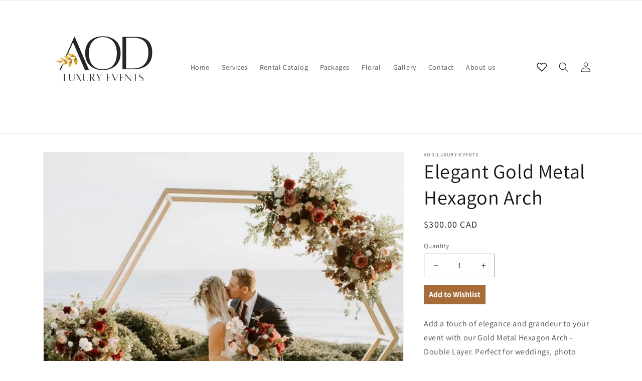

--- FILE ---
content_type: text/css
request_url: https://aodluxuryevents.com/cdn/shop/t/3/assets/base.css?v=58408923756361129531670066311
body_size: 11420
content:
:root,.color-background-1{--color-foreground: var(--color-base-text);--color-background: var(--color-base-background-1);--gradient-background: var(--gradient-base-background-1)}.color-background-2{--color-foreground: var(--color-base-text);--color-background: var(--color-base-background-2);--gradient-background: var(--gradient-base-background-2)}.color-inverse{--color-foreground: var(--color-base-background-1);--color-background: var(--color-base-text);--gradient-background: rgb(var(--color-base-text))}.color-accent-1{--color-foreground: var(--color-base-solid-button-labels);--color-background: var(--color-base-accent-1);--gradient-background: var(--gradient-base-accent-1)}.color-accent-2{--color-foreground: var(--color-base-solid-button-labels);--color-background: var(--color-base-accent-2);--gradient-background: var(--gradient-base-accent-2)}.color-foreground-outline-button{--color-foreground: var(--color-base-outline-button-labels)}.color-foreground-accent-1{--color-foreground: var(--color-base-accent-1)}.color-foreground-accent-2{--color-foreground: var(--color-base-accent-2)}:root,.color-background-1{--color-link: var(--color-base-outline-button-labels);--alpha-link: .85}.color-background-2,.color-inverse,.color-accent-1,.color-accent-2{--color-link: var(--color-foreground);--alpha-link: .7}:root,.color-background-1{--color-button: var(--color-base-accent-1);--color-button-text: var(--color-base-solid-button-labels);--alpha-button-background: 1;--alpha-button-border: 1}.color-background-2,.color-inverse,.color-accent-1,.color-accent-2{--color-button: var(--color-foreground);--color-button-text: var(--color-background)}.button--secondary{--color-button: var(--color-base-outline-button-labels);--color-button-text: var(--color-base-outline-button-labels);--color-button: var(--color-background);--alpha-button-background: 1}.color-background-2 .button--secondary,.color-accent-1 .button--secondary,.color-accent-2 .button--secondary,.color-inverse .button--secondary{--color-button: var(--color-background);--color-button-text: var(--color-foreground)}.button--tertiary{--color-button: var(--color-base-outline-button-labels);--color-button-text: var(--color-base-outline-button-labels);--alpha-button-background: 0;--alpha-button-border: .2}.color-background-2 .button--tertiary,.color-inverse .button--tertiary,.color-accent-1 .button--tertiary,.color-accent-2 .button--tertiary{--color-button: var(--color-foreground);--color-button-text: var(--color-foreground)}:root,.color-background-1{--color-badge-background: var(--color-background);--color-badge-border: var(--color-foreground);--alpha-badge-border: .1}.color-background-2,.color-inverse,.color-accent-1,.color-accent-2{--color-badge-background: var(--color-background);--color-badge-border: var(--color-background);--alpha-badge-border: 1}:root,.color-background-1,.color-background-2{--color-card-hover: var(--color-base-text)}.color-inverse{--color-card-hover: var(--color-base-background-1)}.color-accent-1,.color-accent-2{--color-card-hover: var(--color-base-solid-button-labels)}:root,.color-icon-text{--color-icon: rgb(var(--color-base-text))}.color-icon-accent-1{--color-icon: rgb(var(--color-base-accent-1))}.color-icon-accent-2{--color-icon: rgb(var(--color-base-accent-2))}.color-icon-outline-button{--color-icon: rgb(var(--color-base-outline-button-labels))}.contains-card,.card{--border-radius: var(--card-corner-radius);--border-width: var(--card-border-width);--border-opacity: var(--card-border-opacity);--shadow-horizontal-offset: var(--card-shadow-horizontal-offset);--shadow-vertical-offset: var(--card-shadow-vertical-offset);--shadow-blur-radius: var(--card-shadow-blur-radius);--shadow-opacity: var(--card-shadow-opacity);--shadow-visible: var(--card-shadow-visible)}.contains-content-container,.content-container{--border-radius: var(--text-boxes-radius);--border-width: var(--text-boxes-border-width);--border-opacity: var(--text-boxes-border-opacity);--shadow-horizontal-offset: var(--text-boxes-shadow-horizontal-offset);--shadow-vertical-offset: var(--text-boxes-shadow-vertical-offset);--shadow-blur-radius: var(--text-boxes-shadow-blur-radius);--shadow-opacity: var(--text-boxes-shadow-opacity);--shadow-visible: var(--text-boxes-shadow-visible)}.contains-media,.global-media-settings{--border-radius: var(--media-radius);--border-width: var(--media-border-width);--border-opacity: var(--media-border-opacity);--shadow-horizontal-offset: var(--media-shadow-horizontal-offset);--shadow-vertical-offset: var(--media-shadow-vertical-offset);--shadow-blur-radius: var(--media-shadow-blur-radius);--shadow-opacity: var(--media-shadow-opacity);--shadow-visible: var(--media-shadow-visible)}.no-js:not(html){display:none!important}html.no-js .no-js:not(html){display:block!important}.no-js-inline{display:none!important}html.no-js .no-js-inline{display:inline-block!important}html.no-js .no-js-hidden{display:none!important}.page-width{max-width:var(--page-width);margin:0 auto;padding:0 1.5rem}.page-width-desktop{padding:0;margin:0 auto}@media screen and (min-width: 750px){.page-width{padding:0 5rem}.page-width--narrow{padding:0 9rem}.page-width-desktop{padding:0}.page-width-tablet{padding:0 5rem}}@media screen and (min-width: 990px){.page-width--narrow{max-width:72.6rem;padding:0}.page-width-desktop{max-width:var(--page-width);padding:0 5rem}}.isolate{position:relative;z-index:0}.section+.section{margin-top:var(--spacing-sections-mobile)}@media screen and (min-width: 750px){.section+.section{margin-top:var(--spacing-sections-desktop)}}.element-margin-top{margin-top:5rem}@media screen and (min-width: 750px){.element-margin{margin-top:calc(5rem + var(--page-width-margin))}}body,.color-background-1,.color-background-2,.color-inverse,.color-accent-1,.color-accent-2{color:rgba(var(--color-foreground),.75);background-color:rgb(var(--color-background))}.background-secondary{background-color:rgba(var(--color-foreground),.04)}.grid-auto-flow{display:grid;grid-auto-flow:column}.page-margin,.shopify-challenge__container{margin:7rem auto}.rte-width{max-width:82rem;margin:0 auto 2rem}.list-unstyled{margin:0;padding:0;list-style:none}.visually-hidden{position:absolute!important;overflow:hidden;width:1px;height:1px;margin:-1px;padding:0;border:0;clip:rect(0 0 0 0);word-wrap:normal!important}.visually-hidden--inline{margin:0;height:1em}.overflow-hidden{overflow:hidden}.skip-to-content-link:focus{z-index:9999;position:inherit;overflow:auto;width:auto;height:auto;clip:auto}.full-width-link{position:absolute;top:0;right:0;bottom:0;left:0;z-index:2}::selection{background-color:rgba(var(--color-foreground),.2)}.text-body{font-size:1.5rem;letter-spacing:.06rem;line-height:calc(1 + .8 / var(--font-body-scale));font-family:var(--font-body-family);font-style:var(--font-body-style);font-weight:var(--font-body-weight)}h1,h2,h3,h4,h5,.h0,.h1,.h2,.h3,.h4,.h5{font-family:var(--font-heading-family);font-style:var(--font-heading-style);font-weight:var(--font-heading-weight);letter-spacing:calc(var(--font-heading-scale) * .06rem);color:rgb(var(--color-foreground));line-height:calc(1 + .3/max(1,var(--font-heading-scale)));word-break:break-word}.hxl{font-size:calc(var(--font-heading-scale) * 5rem)}@media only screen and (min-width: 750px){.hxl{font-size:calc(var(--font-heading-scale) * 6.2rem)}}.h0{font-size:calc(var(--font-heading-scale) * 4rem)}@media only screen and (min-width: 750px){.h0{font-size:calc(var(--font-heading-scale) * 5.2rem)}}h1,.h1{font-size:calc(var(--font-heading-scale) * 3rem)}@media only screen and (min-width: 750px){h1,.h1{font-size:calc(var(--font-heading-scale) * 4rem)}}h2,.h2{font-size:calc(var(--font-heading-scale) * 2rem)}@media only screen and (min-width: 750px){h2,.h2{font-size:calc(var(--font-heading-scale) * 2.4rem)}}h3,.h3{font-size:calc(var(--font-heading-scale) * 1.7rem)}@media only screen and (min-width: 750px){h3,.h3{font-size:calc(var(--font-heading-scale) * 1.8rem)}}h4,.h4{font-family:var(--font-heading-family);font-style:var(--font-heading-style);font-size:calc(var(--font-heading-scale) * 1.5rem)}h5,.h5{font-size:calc(var(--font-heading-scale) * 1.2rem)}@media only screen and (min-width: 750px){h5,.h5{font-size:calc(var(--font-heading-scale) * 1.3rem)}}h6,.h6{color:rgba(var(--color-foreground),.75);margin-block-start:1.67em;margin-block-end:1.67em}blockquote{font-style:italic;color:rgba(var(--color-foreground),.75);border-left:.2rem solid rgba(var(--color-foreground),.2);padding-left:1rem}@media screen and (min-width: 750px){blockquote{padding-left:1.5rem}}.caption{font-size:1rem;letter-spacing:.07rem;line-height:calc(1 + .7 / var(--font-body-scale))}@media screen and (min-width: 750px){.caption{font-size:1.2rem}}.caption-with-letter-spacing{font-size:1rem;letter-spacing:.13rem;line-height:calc(1 + .2 / var(--font-body-scale));text-transform:uppercase}.caption-with-letter-spacing--medium{font-size:1.2rem;letter-spacing:.16rem}.caption-with-letter-spacing--large{font-size:1.4rem;letter-spacing:.18rem}.caption-large,.customer .field input,.customer select,.field__input,.form__label,.select__select{font-size:1.3rem;line-height:calc(1 + .5 / var(--font-body-scale));letter-spacing:.04rem}.color-foreground{color:rgb(var(--color-foreground))}table:not([class]){table-layout:fixed;border-collapse:collapse;font-size:1.4rem;border-style:hidden;box-shadow:0 0 0 .1rem rgba(var(--color-foreground),.2)}table:not([class]) td,table:not([class]) th{padding:1em;border:.1rem solid rgba(var(--color-foreground),.2)}.hidden{display:none!important}@media screen and (max-width: 749px){.small-hide{display:none!important}}@media screen and (min-width: 750px) and (max-width: 989px){.medium-hide{display:none!important}}@media screen and (min-width: 990px){.large-up-hide{display:none!important}}.left{text-align:left}.center{text-align:center}.right{text-align:right}.uppercase{text-transform:uppercase}.light{opacity:.7}a:empty,ul:empty,dl:empty,section:empty,article:empty,p:empty,h1:empty,h2:empty,h3:empty,h4:empty,h5:empty,h6:empty{display:none}.link,.customer a{cursor:pointer;display:inline-block;border:none;box-shadow:none;text-decoration:underline;text-underline-offset:.3rem;color:rgb(var(--color-link));background-color:transparent;font-size:1.4rem;font-family:inherit}.link--text{color:rgb(var(--color-foreground))}.link--text:hover{color:rgba(var(--color-foreground),.75)}.link-with-icon{display:inline-flex;font-size:1.4rem;font-weight:600;letter-spacing:.1rem;text-decoration:none;margin-bottom:4.5rem;white-space:nowrap}.link-with-icon .icon{width:1.5rem;margin-left:1rem}a:not([href]){cursor:not-allowed}.circle-divider:after{content:"\2022";margin:0 1.3rem 0 1.5rem}.circle-divider:last-of-type:after{display:none}hr{border:none;height:.1rem;background-color:rgba(var(--color-foreground),.2);display:block;margin:5rem 0}@media screen and (min-width: 750px){hr{margin:7rem 0}}.full-unstyled-link{text-decoration:none;color:currentColor;display:block}.placeholder{background-color:rgba(var(--color-foreground),.04);color:rgba(var(--color-foreground),.55);fill:rgba(var(--color-foreground),.55)}details>*{box-sizing:border-box}.break{word-break:break-word}.visibility-hidden{visibility:hidden}@media (prefers-reduced-motion){.motion-reduce{transition:none!important;animation:none!important}}:root{--duration-short: .1s;--duration-default: .2s;--duration-long: .5s}.underlined-link,.customer a{color:rgba(var(--color-link),var(--alpha-link));text-underline-offset:.3rem;text-decoration-thickness:.1rem;transition:text-decoration-thickness ease .1s}.underlined-link:hover,.customer a:hover{color:rgb(var(--color-link));text-decoration-thickness:.2rem}.icon-arrow{width:1.5rem}h3 .icon-arrow,.h3 .icon-arrow{width:calc(var(--font-heading-scale) * 1.5rem)}.animate-arrow .icon-arrow path{transform:translate(-.25rem);transition:transform var(--duration-short) ease}.animate-arrow:hover .icon-arrow path{transform:translate(-.05rem)}summary{cursor:pointer;list-style:none;position:relative}summary .icon-caret{position:absolute;height:.6rem;right:1.5rem;top:calc(50% - .2rem)}summary::-webkit-details-marker{display:none}.disclosure-has-popup{position:relative}.disclosure-has-popup[open]>summary:before{position:fixed;top:0;right:0;bottom:0;left:0;z-index:2;display:block;cursor:default;content:" ";background:transparent}.disclosure-has-popup>summary:before{display:none}.disclosure-has-popup[open]>summary+*{z-index:100}@media screen and (min-width: 750px){.disclosure-has-popup[open]>summary+*{z-index:4}.facets .disclosure-has-popup[open]>summary+*{z-index:2}}*:focus{outline:0;box-shadow:none}*:focus-visible{outline:.2rem solid rgba(var(--color-foreground),.5);outline-offset:.3rem;box-shadow:0 0 0 .3rem rgb(var(--color-background)),0 0 .5rem .4rem rgba(var(--color-foreground),.3)}.focused,.no-js *:focus{outline:.2rem solid rgba(var(--color-foreground),.5);outline-offset:.3rem;box-shadow:0 0 0 .3rem rgb(var(--color-background)),0 0 .5rem .4rem rgba(var(--color-foreground),.3)}.no-js *:focus:not(:focus-visible){outline:0;box-shadow:none}.focus-inset:focus-visible{outline:.2rem solid rgba(var(--color-foreground),.5);outline-offset:-.2rem;box-shadow:0 0 .2rem rgba(var(--color-foreground),.3)}.focused.focus-inset,.no-js .focus-inset:focus{outline:.2rem solid rgba(var(--color-foreground),.5);outline-offset:-.2rem;box-shadow:0 0 .2rem rgba(var(--color-foreground),.3)}.no-js .focus-inset:focus:not(:focus-visible){outline:0;box-shadow:none}.focus-none{box-shadow:none!important;outline:0!important}.focus-offset:focus-visible{outline:.2rem solid rgba(var(--color-foreground),.5);outline-offset:1rem;box-shadow:0 0 0 1rem rgb(var(--color-background)),0 0 .2rem 1.2rem rgba(var(--color-foreground),.3)}.focus-offset.focused,.no-js .focus-offset:focus{outline:.2rem solid rgba(var(--color-foreground),.5);outline-offset:1rem;box-shadow:0 0 0 1rem rgb(var(--color-background)),0 0 .2rem 1.2rem rgba(var(--color-foreground),.3)}.no-js .focus-offset:focus:not(:focus-visible){outline:0;box-shadow:none}.title,.title-wrapper-with-link{margin:3rem 0 2rem}.title-wrapper-with-link .title{margin:0}.title .link{font-size:inherit}.title-wrapper{margin-bottom:3rem}.title-wrapper-with-link{display:flex;justify-content:space-between;align-items:flex-end;gap:1rem;margin-bottom:3rem;flex-wrap:wrap}.title--primary{margin:4rem 0}.title-wrapper--self-padded-tablet-down,.title-wrapper--self-padded-mobile{padding-left:1.5rem;padding-right:1.5rem}@media screen and (min-width: 750px){.title-wrapper--self-padded-mobile{padding-left:0;padding-right:0}}@media screen and (min-width: 990px){.title,.title-wrapper-with-link{margin:5rem 0 3rem}.title--primary{margin:2rem 0}.title-wrapper-with-link{align-items:center}.title-wrapper-with-link .title{margin-bottom:0}.title-wrapper--self-padded-tablet-down{padding-left:0;padding-right:0}}.title-wrapper-with-link .link-with-icon{margin:0;flex-shrink:0;display:flex;align-items:center}.title-wrapper-with-link .link-with-icon svg{width:1.5rem}.title-wrapper-with-link a{color:rgb(var(--color-link));margin-top:0;flex-shrink:0}.title-wrapper--no-top-margin{margin-top:0}.title-wrapper--no-top-margin>.title{margin-top:0}.subtitle{font-size:1.8rem;line-height:calc(1 + .8 / var(--font-body-scale));letter-spacing:.06rem;color:rgba(var(--color-foreground),.7)}.subtitle--small{font-size:1.4rem;letter-spacing:.1rem}.subtitle--medium{font-size:1.6rem;letter-spacing:.08rem}.grid{display:flex;flex-wrap:wrap;margin-bottom:2rem;padding:0;list-style:none;column-gap:var(--grid-mobile-horizontal-spacing);row-gap:var(--grid-mobile-vertical-spacing)}@media screen and (min-width: 750px){.grid{column-gap:var(--grid-desktop-horizontal-spacing);row-gap:var(--grid-desktop-vertical-spacing)}}.grid:last-child{margin-bottom:0}.grid__item{width:calc(25% - var(--grid-mobile-horizontal-spacing) * 3 / 4);max-width:calc(50% - var(--grid-mobile-horizontal-spacing) / 2);flex-grow:1;flex-shrink:0}@media screen and (min-width: 750px){.grid__item{width:calc(25% - var(--grid-desktop-horizontal-spacing) * 3 / 4);max-width:calc(50% - var(--grid-desktop-horizontal-spacing) / 2)}}.grid--gapless.grid{column-gap:0;row-gap:0}@media screen and (max-width: 749px){.grid__item.slider__slide--full-width{width:100%;max-width:none}}.grid--1-col .grid__item{max-width:100%;width:100%}.grid--3-col .grid__item{width:calc(33.33% - var(--grid-mobile-horizontal-spacing) * 2 / 3)}@media screen and (min-width: 750px){.grid--3-col .grid__item{width:calc(33.33% - var(--grid-desktop-horizontal-spacing) * 2 / 3)}}.grid--2-col .grid__item{width:calc(50% - var(--grid-mobile-horizontal-spacing) / 2)}@media screen and (min-width: 750px){.grid--2-col .grid__item{width:calc(50% - var(--grid-desktop-horizontal-spacing) / 2)}.grid--4-col-tablet .grid__item{width:calc(25% - var(--grid-desktop-horizontal-spacing) * 3 / 4)}.grid--3-col-tablet .grid__item{width:calc(33.33% - var(--grid-desktop-horizontal-spacing) * 2 / 3)}.grid--2-col-tablet .grid__item{width:calc(50% - var(--grid-desktop-horizontal-spacing) / 2)}}@media screen and (max-width: 989px){.grid--1-col-tablet-down .grid__item{width:100%;max-width:100%}.slider--tablet.grid--peek{margin:0;width:100%}.slider--tablet.grid--peek .grid__item{box-sizing:content-box;margin:0}}@media screen and (min-width: 990px){.grid--6-col-desktop .grid__item{width:calc(16.66% - var(--grid-desktop-horizontal-spacing) * 5 / 6);max-width:calc(16.66% - var(--grid-desktop-horizontal-spacing) * 5 / 6)}.grid--5-col-desktop .grid__item{width:calc(20% - var(--grid-desktop-horizontal-spacing) * 4 / 5);max-width:calc(20% - var(--grid-desktop-horizontal-spacing) * 4 / 5)}.grid--4-col-desktop .grid__item{width:calc(25% - var(--grid-desktop-horizontal-spacing) * 3 / 4);max-width:calc(25% - var(--grid-desktop-horizontal-spacing) * 3 / 4)}.grid--3-col-desktop .grid__item{width:calc(33.33% - var(--grid-desktop-horizontal-spacing) * 2 / 3);max-width:calc(33.33% - var(--grid-desktop-horizontal-spacing) * 2 / 3)}.grid--2-col-desktop .grid__item{width:calc(50% - var(--grid-desktop-horizontal-spacing) / 2);max-width:calc(50% - var(--grid-desktop-horizontal-spacing) / 2)}}@media screen and (min-width: 990px){.grid--1-col-desktop{flex:0 0 100%;max-width:100%}.grid--1-col-desktop .grid__item{width:100%;max-width:100%}}@media screen and (max-width: 749px){.grid--peek.slider--mobile{margin:0;width:100%}.grid--peek.slider--mobile .grid__item{box-sizing:content-box;margin:0}.grid--peek .grid__item{min-width:35%}.grid--peek.slider .grid__item:first-of-type{margin-left:1.5rem}.grid--peek.slider .grid__item:last-of-type{margin-right:1.5rem}.grid--2-col-tablet-down .grid__item{width:calc(50% - var(--grid-mobile-horizontal-spacing) / 2)}.slider--tablet.grid--peek.grid--2-col-tablet-down .grid__item,.grid--peek .grid__item{width:calc(50% - var(--grid-mobile-horizontal-spacing) - 3rem)}.slider--tablet.grid--peek.grid--1-col-tablet-down .grid__item,.slider--mobile.grid--peek.grid--1-col-tablet-down .grid__item{width:calc(100% - var(--grid-mobile-horizontal-spacing) - 3rem)}}@media screen and (min-width: 750px) and (max-width: 989px){.slider--tablet.grid--peek .grid__item{width:calc(25% - var(--grid-desktop-horizontal-spacing) - 3rem)}.slider--tablet.grid--peek.grid--3-col-tablet .grid__item{width:calc(33.33% - var(--grid-desktop-horizontal-spacing) - 3rem)}.slider--tablet.grid--peek.grid--2-col-tablet .grid__item,.slider--tablet.grid--peek.grid--2-col-tablet-down .grid__item{width:calc(50% - var(--grid-desktop-horizontal-spacing) - 3rem)}.slider--tablet.grid--peek .grid__item:first-of-type{margin-left:1.5rem}.slider--tablet.grid--peek .grid__item:last-of-type{margin-right:1.5rem}.grid--2-col-tablet-down .grid__item{width:calc(50% - var(--grid-desktop-horizontal-spacing) / 2)}.grid--1-col-tablet-down.grid--peek .grid__item{width:calc(100% - var(--grid-desktop-horizontal-spacing) - 3rem)}}.media{display:block;background-color:rgba(var(--color-foreground),.1);position:relative;overflow:hidden}.media--transparent{background-color:transparent}.media>*:not(.zoom):not(.deferred-media__poster-button),.media model-viewer{display:block;max-width:100%;position:absolute;top:0;left:0;height:100%;width:100%}.media>img{object-fit:cover;object-position:center center;transition:opacity .4s cubic-bezier(.25,.46,.45,.94)}.media--square{padding-bottom:100%}.media--portrait{padding-bottom:125%}.media--landscape{padding-bottom:66.6%}.media--cropped{padding-bottom:56%}.media--16-9{padding-bottom:56.25%}.media--circle{padding-bottom:100%;border-radius:50%}.media.media--hover-effect>img+img{opacity:0}@media screen and (min-width: 990px){.media--cropped{padding-bottom:63%}}deferred-media{display:block}.button,.shopify-challenge__button,.customer button,button.shopify-payment-button__button--unbranded,.shopify-payment-button [role=button],.cart__dynamic-checkout-buttons [role=button],.cart__dynamic-checkout-buttons iframe{--shadow-horizontal-offset: var(--buttons-shadow-horizontal-offset);--shadow-vertical-offset: var(--buttons-shadow-vertical-offset);--shadow-blur-radius: var(--buttons-shadow-blur-radius);--shadow-opacity: var(--buttons-shadow-opacity);--shadow-visible: var(--buttons-shadow-visible);--border-offset: var(--buttons-border-offset);--border-opacity: calc(1 - var(--buttons-border-opacity));border-radius:var(--buttons-radius-outset);position:relative}.button,.shopify-challenge__button,.customer button,button.shopify-payment-button__button--unbranded{min-width:calc(12rem + var(--buttons-border-width) * 2);min-height:calc(4.5rem + var(--buttons-border-width) * 2)}.shopify-payment-button__button--branded{z-index:auto}.cart__dynamic-checkout-buttons iframe{box-shadow:var(--shadow-horizontal-offset) var(--shadow-vertical-offset) var(--shadow-blur-radius) rgba(var(--color-base-text),var(--shadow-opacity))}.button,.shopify-challenge__button,.customer button{display:inline-flex;justify-content:center;align-items:center;border:0;padding:0 3rem;cursor:pointer;font:inherit;font-size:1.5rem;text-decoration:none;color:rgb(var(--color-button-text));transition:box-shadow var(--duration-short) ease;-webkit-appearance:none;appearance:none;background-color:rgba(var(--color-button),var(--alpha-button-background))}.button:before,.shopify-challenge__button:before,.customer button:before,.shopify-payment-button__button--unbranded:before,.shopify-payment-button [role=button]:before,.cart__dynamic-checkout-buttons [role=button]:before{content:"";position:absolute;top:0;right:0;bottom:0;left:0;z-index:-1;border-radius:var(--buttons-radius-outset);box-shadow:var(--shadow-horizontal-offset) var(--shadow-vertical-offset) var(--shadow-blur-radius) rgba(var(--color-shadow),var(--shadow-opacity))}.button:after,.shopify-challenge__button:after,.customer button:after,.shopify-payment-button__button--unbranded:after{content:"";position:absolute;top:var(--buttons-border-width);right:var(--buttons-border-width);bottom:var(--buttons-border-width);left:var(--buttons-border-width);z-index:1;border-radius:var(--buttons-radius);box-shadow:0 0 0 calc(var(--buttons-border-width) + var(--border-offset)) rgba(var(--color-button-text),var(--border-opacity)),0 0 0 var(--buttons-border-width) rgba(var(--color-button),var(--alpha-button-background));transition:box-shadow var(--duration-short) ease}.button:not([disabled]):hover:after,.shopify-challenge__button:hover:after,.customer button:hover:after,.shopify-payment-button__button--unbranded:hover:after{--border-offset: 1.3px;box-shadow:0 0 0 calc(var(--buttons-border-width) + var(--border-offset)) rgba(var(--color-button-text),var(--border-opacity)),0 0 0 calc(var(--buttons-border-width) + 1px) rgba(var(--color-button),var(--alpha-button-background))}.button--secondary:after{--border-opacity: var(--buttons-border-opacity)}.button:focus-visible,.button:focus,.button.focused,.shopify-payment-button__button--unbranded:focus-visible,.shopify-payment-button [role=button]:focus-visible,.shopify-payment-button__button--unbranded:focus,.shopify-payment-button [role=button]:focus{outline:0;box-shadow:0 0 0 .3rem rgb(var(--color-background)),0 0 0 .5rem rgba(var(--color-foreground),.5),0 0 .5rem .4rem rgba(var(--color-foreground),.3)}.button:focus:not(:focus-visible):not(.focused),.shopify-payment-button__button--unbranded:focus:not(:focus-visible):not(.focused),.shopify-payment-button [role=button]:focus:not(:focus-visible):not(.focused){box-shadow:inherit}.button::selection,.shopify-challenge__button::selection,.customer button::selection{background-color:rgba(var(--color-button-text),.3)}.button,.button-label,.shopify-challenge__button,.customer button{font-size:1.5rem;letter-spacing:.1rem;line-height:calc(1 + .2 / var(--font-body-scale))}.button--tertiary{font-size:1.2rem;padding:1rem 1.5rem;min-width:calc(9rem + var(--buttons-border-width) * 2);min-height:calc(3.5rem + var(--buttons-border-width) * 2)}.button--small{padding:1.2rem 2.6rem}.button:disabled,.button[aria-disabled=true],.button.disabled,.customer button:disabled,.customer button[aria-disabled=true],.customer button.disabled{cursor:not-allowed;opacity:.5}.button--full-width{display:flex;width:100%}.button.loading{color:transparent;position:relative}@media screen and (forced-colors: active){.button.loading{color:rgb(var(--color-foreground))}}.button.loading>.loading-overlay__spinner{top:50%;left:50%;transform:translate(-50%,-50%);position:absolute;height:100%;display:flex;align-items:center}.button.loading>.loading-overlay__spinner .spinner{width:fit-content}.button.loading>.loading-overlay__spinner .path{stroke:rgb(var(--color-button-text))}.share-button{display:block;position:relative}.share-button details{width:fit-content}.share-button__button{font-size:1.4rem;display:flex;min-height:2.4rem;align-items:center;color:rgb(var(--color-link));margin-left:0;padding-left:0}details[open]>.share-button__fallback{animation:animateMenuOpen var(--duration-default) ease}.share-button__button:hover{text-decoration:underline;text-underline-offset:.3rem}.share-button__button,.share-button__fallback button{cursor:pointer;background-color:transparent;border:none}.share-button__button .icon-share{height:1.2rem;margin-right:1rem;width:1.3rem}.share-button__fallback{display:flex;align-items:center;position:absolute;top:3rem;left:.1rem;z-index:3;width:100%;min-width:max-content;border-radius:var(--inputs-radius);border:0}.share-button__fallback:after{pointer-events:none;content:"";position:absolute;top:var(--inputs-border-width);right:var(--inputs-border-width);bottom:var(--inputs-border-width);left:var(--inputs-border-width);border:.1rem solid transparent;border-radius:var(--inputs-radius);box-shadow:0 0 0 var(--inputs-border-width) rgba(var(--color-foreground),var(--inputs-border-opacity));transition:box-shadow var(--duration-short) ease;z-index:1}.share-button__fallback:before{background:rgb(var(--color-background));pointer-events:none;content:"";position:absolute;top:0;right:0;bottom:0;left:0;border-radius:var(--inputs-radius-outset);box-shadow:var(--inputs-shadow-horizontal-offset) var(--inputs-shadow-vertical-offset) var(--inputs-shadow-blur-radius) rgba(var(--color-base-text),var(--inputs-shadow-opacity));z-index:-1}.share-button__fallback button{width:4.4rem;height:4.4rem;padding:0;flex-shrink:0;display:flex;justify-content:center;align-items:center;position:relative;right:var(--inputs-border-width)}.share-button__fallback button:hover{color:rgba(var(--color-foreground),.75)}.share-button__fallback button:hover svg{transform:scale(1.07)}.share-button__close:not(.hidden)+.share-button__copy{display:none}.share-button__close,.share-button__copy{background-color:transparent;color:rgb(var(--color-foreground))}.share-button__copy:focus-visible,.share-button__close:focus-visible{background-color:rgb(var(--color-background));z-index:2}.share-button__copy:focus,.share-button__close:focus{background-color:rgb(var(--color-background));z-index:2}.field:not(:focus-visible):not(.focused)+.share-button__copy:not(:focus-visible):not(.focused),.field:not(:focus-visible):not(.focused)+.share-button__close:not(:focus-visible):not(.focused){background-color:inherit}.share-button__fallback .field:after,.share-button__fallback .field:before{content:none}.share-button__fallback .field{border-radius:0;min-width:auto;min-height:auto;transition:none}.share-button__fallback .field__input:focus,.share-button__fallback .field__input:-webkit-autofill{outline:.2rem solid rgba(var(--color-foreground),.5);outline-offset:.1rem;box-shadow:0 0 0 .1rem rgb(var(--color-background)),0 0 .5rem .4rem rgba(var(--color-foreground),.3)}.share-button__fallback .field__input{box-shadow:none;text-overflow:ellipsis;white-space:nowrap;overflow:hidden;filter:none;min-width:auto;min-height:auto}.share-button__fallback .field__input:hover{box-shadow:none}.share-button__fallback .icon{width:1.5rem;height:1.5rem}.share-button__message:not(:empty){display:flex;align-items:center;width:100%;height:100%;margin-top:0;padding:.8rem 0 .8rem 1.5rem;margin:var(--inputs-border-width)}.share-button__message:not(:empty):not(.hidden)~*{display:none}.field__input,.select__select,.customer .field input,.customer select{-webkit-appearance:none;appearance:none;background-color:rgb(var(--color-background));color:rgb(var(--color-foreground));font-size:1.6rem;width:100%;box-sizing:border-box;transition:box-shadow var(--duration-short) ease;border-radius:var(--inputs-radius);height:4.5rem;min-height:calc(var(--inputs-border-width) * 2);min-width:calc(7rem + (var(--inputs-border-width) * 2));position:relative;border:0}.field:before,.select:before,.customer .field:before,.customer select:before,.localization-form__select:before{pointer-events:none;content:"";position:absolute;top:0;right:0;bottom:0;left:0;border-radius:var(--inputs-radius-outset);box-shadow:var(--inputs-shadow-horizontal-offset) var(--inputs-shadow-vertical-offset) var(--inputs-shadow-blur-radius) rgba(var(--color-base-text),var(--inputs-shadow-opacity));z-index:-1}.field:after,.select:after,.customer .field:after,.customer select:after,.localization-form__select:after{pointer-events:none;content:"";position:absolute;top:var(--inputs-border-width);right:var(--inputs-border-width);bottom:var(--inputs-border-width);left:var(--inputs-border-width);border:.1rem solid transparent;border-radius:var(--inputs-radius);box-shadow:0 0 0 var(--inputs-border-width) rgba(var(--color-foreground),var(--inputs-border-opacity));transition:box-shadow var(--duration-short) ease;z-index:1}.select__select{font-family:var(--font-body-family);font-style:var(--font-body-style);font-weight:var(--font-body-weight);font-size:1.2rem;color:rgba(var(--color-foreground),.75)}.field:hover.field:after,.select:hover.select:after,.select__select:hover.select__select:after,.customer .field:hover.field:after,.customer select:hover.select:after,.localization-form__select:hover.localization-form__select:after{box-shadow:0 0 0 calc(.1rem + var(--inputs-border-width)) rgba(var(--color-foreground),var(--inputs-border-opacity));outline:0;border-radius:var(--inputs-radius)}.field__input:focus-visible,.select__select:focus-visible,.customer .field input:focus-visible,.customer select:focus-visible,.localization-form__select:focus-visible.localization-form__select:after{box-shadow:0 0 0 calc(.1rem + var(--inputs-border-width)) rgba(var(--color-foreground));outline:0;border-radius:var(--inputs-radius)}.field__input:focus,.select__select:focus,.customer .field input:focus,.customer select:focus,.localization-form__select:focus.localization-form__select:after{box-shadow:0 0 0 calc(.1rem + var(--inputs-border-width)) rgba(var(--color-foreground));outline:0;border-radius:var(--inputs-radius)}.localization-form__select:focus{outline:0;box-shadow:none}.text-area,.select{display:flex;position:relative;width:100%}.select .icon-caret,.customer select+svg{height:.6rem;pointer-events:none;position:absolute;top:calc(50% - .2rem);right:calc(var(--inputs-border-width) + 1.5rem)}.select__select,.customer select{cursor:pointer;line-height:calc(1 + .6 / var(--font-body-scale));padding:0 2rem;margin:var(--inputs-border-width);min-height:calc(var(--inputs-border-width) * 2)}.field{position:relative;width:100%;display:flex;transition:box-shadow var(--duration-short) ease}.customer .field{display:flex}.field--with-error{flex-wrap:wrap}.field__input,.customer .field input{flex-grow:1;text-align:left;padding:1.5rem;margin:var(--inputs-border-width);transition:box-shadow var(--duration-short) ease}.field__label,.customer .field label{font-size:1.6rem;left:calc(var(--inputs-border-width) + 2rem);top:calc(1rem + var(--inputs-border-width));margin-bottom:0;pointer-events:none;position:absolute;transition:top var(--duration-short) ease,font-size var(--duration-short) ease;color:rgba(var(--color-foreground),.75);letter-spacing:.1rem;line-height:1.5}.field__input:focus~.field__label,.field__input:not(:placeholder-shown)~.field__label,.field__input:-webkit-autofill~.field__label,.customer .field input:focus~label,.customer .field input:not(:placeholder-shown)~label,.customer .field input:-webkit-autofill~label{font-size:1rem;top:calc(var(--inputs-border-width) + .5rem);left:calc(var(--inputs-border-width) + 2rem);letter-spacing:.04rem}.field__input:focus,.field__input:not(:placeholder-shown),.field__input:-webkit-autofill,.customer .field input:focus,.customer .field input:not(:placeholder-shown),.customer .field input:-webkit-autofill{padding:2.2rem 1.5rem .8rem 2rem;margin:var(--inputs-border-width)}.field__input::-webkit-search-cancel-button,.customer .field input::-webkit-search-cancel-button{display:none}.field__input::placeholder,.customer .field input::placeholder{opacity:0}.field__button{align-items:center;background-color:transparent;border:0;color:currentColor;cursor:pointer;display:flex;height:4.4rem;justify-content:center;overflow:hidden;padding:0;position:absolute;right:0;top:0;width:4.4rem}.field__button>svg{height:2.5rem;width:2.5rem}.field__input:-webkit-autofill~.field__button,.field__input:-webkit-autofill~.field__label,.customer .field input:-webkit-autofill~label{color:#000}.text-area{font-family:var(--font-body-family);font-style:var(--font-body-style);font-weight:var(--font-body-weight);min-height:10rem;resize:none}input[type=checkbox]{display:inline-block;width:auto;margin-right:.5rem}.form__label{display:block;margin-bottom:.6rem}.form__message{align-items:center;display:flex;font-size:1.4rem;line-height:1;margin-top:1rem}.form__message--large{font-size:1.6rem}.customer .field .form__message{font-size:1.4rem;text-align:left}.form__message .icon,.customer .form__message svg{flex-shrink:0;height:1.3rem;margin-right:.5rem;width:1.3rem}.form__message--large .icon,.customer .form__message svg{height:1.5rem;width:1.5rem;margin-right:1rem}.customer .field .form__message svg{align-self:start}.form-status{margin:0;font-size:1.6rem}.form-status-list{padding:0;margin:2rem 0 4rem}.form-status-list li{list-style-position:inside}.form-status-list .link:first-letter{text-transform:capitalize}.quantity{color:rgba(var(--color-foreground));position:relative;width:calc(14rem / var(--font-body-scale) + var(--inputs-border-width) * 2);display:flex;border-radius:var(--inputs-radius);min-height:calc((var(--inputs-border-width) * 2) + 4.5rem)}.quantity:after{pointer-events:none;content:"";position:absolute;top:var(--inputs-border-width);right:var(--inputs-border-width);bottom:var(--inputs-border-width);left:var(--inputs-border-width);border:.1rem solid transparent;border-radius:var(--inputs-radius);box-shadow:0 0 0 var(--inputs-border-width) rgba(var(--color-foreground),var(--inputs-border-opacity));transition:box-shadow var(--duration-short) ease;z-index:1}.quantity:before{background:rgb(var(--color-background));pointer-events:none;content:"";position:absolute;top:0;right:0;bottom:0;left:0;border-radius:var(--inputs-radius-outset);box-shadow:var(--inputs-shadow-horizontal-offset) var(--inputs-shadow-vertical-offset) var(--inputs-shadow-blur-radius) rgba(var(--color-base-text),var(--inputs-shadow-opacity));z-index:-1}.quantity__input{color:currentColor;font-size:1.4rem;font-weight:500;opacity:.85;text-align:center;background-color:transparent;border:0;padding:0 .5rem;width:100%;flex-grow:1;-webkit-appearance:none;appearance:none}.quantity__button{width:calc(4.5rem / var(--font-body-scale));flex-shrink:0;font-size:1.8rem;border:0;background-color:transparent;cursor:pointer;display:flex;align-items:center;justify-content:center;color:rgb(var(--color-foreground));padding:0}.quantity__button:first-child{margin-left:calc(var(--inputs-border-width))}.quantity__button:last-child{margin-right:calc(var(--inputs-border-width))}.quantity__button svg{width:1rem;pointer-events:none}.quantity__button:focus-visible,.quantity__input:focus-visible{background-color:rgb(var(--color-background));z-index:2}.quantity__button:focus,.quantity__input:focus{background-color:rgb(var(--color-background));z-index:2}.quantity__button:not(:focus-visible):not(.focused),.quantity__input:not(:focus-visible):not(.focused){box-shadow:inherit;background-color:inherit}.quantity__input:-webkit-autofill,.quantity__input:-webkit-autofill:hover,.quantity__input:-webkit-autofill:active{box-shadow:0 0 0 10rem rgb(var(--color-background)) inset!important;-webkit-box-shadow:0 0 0 10rem rgb(var(--color-background)) inset!important}.quantity__input::-webkit-outer-spin-button,.quantity__input::-webkit-inner-spin-button{-webkit-appearance:none;margin:0}.quantity__input[type=number]{-moz-appearance:textfield}.modal__toggle{list-style-type:none}.no-js details[open] .modal__toggle{position:absolute;z-index:5}.modal__toggle-close{display:none}.no-js details[open] svg.modal__toggle-close{display:flex;z-index:1;height:1.7rem;width:1.7rem}.modal__toggle-open{display:flex}.no-js details[open] .modal__toggle-open{display:none}.no-js .modal__close-button.link{display:none}.modal__close-button.link{display:flex;justify-content:center;align-items:center;padding:0rem;height:4.4rem;width:4.4rem;background-color:transparent}.modal__close-button .icon{width:1.7rem;height:1.7rem}.modal__content{position:absolute;top:0;left:0;right:0;bottom:0;background:rgb(var(--color-background));z-index:4;display:flex;justify-content:center;align-items:center}.media-modal{cursor:zoom-out}.media-modal .deferred-media{cursor:initial}.cart-count-bubble:empty{display:none}.cart-count-bubble{position:absolute;background-color:rgb(var(--color-button));color:rgb(var(--color-button-text));height:1.7rem;width:1.7rem;border-radius:100%;display:flex;justify-content:center;align-items:center;font-size:.9rem;bottom:.8rem;left:2.2rem;line-height:calc(1 + .1 / var(--font-body-scale))}#shopify-section-announcement-bar{z-index:4}.announcement-bar{border-bottom:.1rem solid rgba(var(--color-foreground),.08);color:rgb(var(--color-foreground))}.announcement-bar__link{display:block;width:100%;padding:1rem 2rem;text-decoration:none}.announcement-bar__link:hover{color:rgb(var(--color-foreground));background-color:rgba(var(--color-card-hover),.06)}.announcement-bar__link .icon-arrow{display:inline-block;pointer-events:none;margin-left:.8rem;vertical-align:middle;margin-bottom:.2rem}.announcement-bar__link .announcement-bar__message{padding:0}.announcement-bar__message{text-align:center;padding:1rem 2rem;margin:0;letter-spacing:.1rem}#shopify-section-header{z-index:3}.shopify-section-header-sticky{position:sticky;top:0}.shopify-section-header-hidden{transform:translateY(-100%)}.shopify-section-header-hidden.menu-open{transform:translateY(0)}#shopify-section-header.animate{transition:transform .15s ease-out}.header-wrapper{display:block;position:relative;background-color:rgb(var(--color-background))}.header-wrapper--border-bottom{border-bottom:.1rem solid rgba(var(--color-foreground),.08)}.header{display:grid;grid-template-areas:"left-icon heading icons";grid-template-columns:1fr 2fr 1fr;align-items:center}@media screen and (min-width: 990px){.header--top-left,.header--middle-left:not(.header--has-menu){grid-template-areas:"heading icons" "navigation navigation";grid-template-columns:1fr auto}.header--middle-left{grid-template-areas:"heading navigation icons";grid-template-columns:auto auto 1fr;column-gap:2rem}.header--top-center{grid-template-areas:"left-icon heading icons" "navigation navigation navigation"}.header:not(.header--middle-left) .header__inline-menu{margin-top:1.05rem}}.header *[tabindex="-1"]:focus{outline:none}.header__heading{margin:0;line-height:0}.header>.header__heading-link{line-height:0}.header__heading,.header__heading-link{grid-area:heading;justify-self:center}.header__heading-link{display:inline-block;padding:.75rem;text-decoration:none;word-break:break-word}.header__heading-link:hover .h2{color:rgb(var(--color-foreground))}.header__heading-link .h2{line-height:1;color:rgba(var(--color-foreground),.75)}.header__heading-logo{height:auto;width:100%}@media screen and (max-width: 989px){.header__heading,.header__heading-link{text-align:center}}@media screen and (min-width: 990px){.header__heading-link{margin-left:-.75rem}.header__heading,.header__heading-link{justify-self:start}.header--top-center .header__heading-link,.header--top-center .header__heading{justify-self:center;text-align:center}}.header__icons{display:flex;grid-area:icons;justify-self:end}.header__icon:not(.header__icon--summary),.header__icon span{display:flex;align-items:center;justify-content:center}.header__icon{color:rgb(var(--color-foreground))}.header__icon span{height:100%}.header__icon:after{content:none}.header__icon:hover .icon,.modal__close-button:hover .icon{transform:scale(1.07)}.header__icon .icon{height:2rem;width:2rem;fill:none;vertical-align:middle}.header__icon,.header__icon--cart .icon{height:4.4rem;width:4.4rem;padding:0}.header__icon--cart{position:relative;margin-right:-1.2rem}@media screen and (max-width: 989px){menu-drawer~.header__icons .header__icon--account{display:none}}.header__icon--menu[aria-expanded=true]:before{content:"";top:100%;left:0;height:calc(var(--viewport-height, 100vh) - (var(--header-bottom-position, 100%)));width:100%;display:block;position:absolute;background:rgba(var(--color-foreground),.5)}menu-drawer+.header__search{display:none}.header>.header__search{grid-area:left-icon;justify-self:start}.header:not(.header--has-menu) *>.header__search{display:none}.header__search{display:inline-flex;line-height:0}.header--top-center>.header__search{display:none}.header--top-center *>.header__search{display:inline-flex}@media screen and (min-width: 990px){.header:not(.header--top-center) *>.header__search,.header--top-center>.header__search{display:inline-flex}.header:not(.header--top-center)>.header__search,.header--top-center *>.header__search{display:none}}.no-js .predictive-search{display:none}details[open]>.search-modal{opacity:1;animation:animateMenuOpen var(--duration-default) ease}details[open] .modal-overlay{display:block}details[open] .modal-overlay:after{position:absolute;content:"";background-color:rgb(var(--color-foreground),.5);top:100%;left:0;right:0;height:100vh}.no-js details[open]>.header__icon--search{top:1rem;right:.5rem}.search-modal{opacity:0;border-bottom:.1rem solid rgba(var(--color-foreground),.08);min-height:calc(100% + var(--inputs-margin-offset) + (2 * var(--inputs-border-width)));height:100%}.search-modal__content{display:flex;align-items:center;justify-content:center;width:100%;height:100%;padding:0 5rem 0 1rem;line-height:calc(1 + .8 / var(--font-body-scale));position:relative}.search-modal__content-bottom{bottom:calc((var(--inputs-margin-offset) / 2))}.search-modal__content-top{top:calc((var(--inputs-margin-offset) / 2))}.search-modal__form{width:100%}.search-modal__close-button{position:absolute;right:.3rem}@media screen and (min-width: 750px){.search-modal__close-button{right:1rem}.search-modal__content{padding:0 6rem}}@media screen and (min-width: 990px){.search-modal__form{max-width:47.8rem}.search-modal__close-button{position:initial;margin-left:.5rem}}.header__icon--menu .icon{display:block;position:absolute;opacity:1;transform:scale(1);transition:transform .15s ease,opacity .15s ease}details:not([open])>.header__icon--menu .icon-close,details[open]>.header__icon--menu .icon-hamburger{visibility:hidden;opacity:0;transform:scale(.8)}.js details[open]:not(.menu-opening)>.header__icon--menu .icon-close{visibility:hidden}.js details[open]:not(.menu-opening)>.header__icon--menu .icon-hamburger{visibility:visible;opacity:1;transform:scale(1.07)}.js details>.header__submenu{opacity:0;transform:translateY(-1.5rem)}details[open]>.header__submenu{animation:animateMenuOpen var(--duration-default) ease;animation-fill-mode:forwards;z-index:1}@media (prefers-reduced-motion){details[open]>.header__submenu{opacity:1;transform:translateY(0)}}.header__inline-menu{margin-left:-1.2rem;grid-area:navigation;display:none}.header--top-center .header__inline-menu,.header--top-center .header__heading-link{margin-left:0}@media screen and (min-width: 990px){.header__inline-menu{display:block}.header--top-center .header__inline-menu{justify-self:center}.header--top-center .header__inline-menu>.list-menu--inline{justify-content:center}.header--middle-left .header__inline-menu{margin-left:0}}.header__menu{padding:0 1rem}.header__menu-item{padding:1.2rem;text-decoration:none;color:rgba(var(--color-foreground),.75)}.header__menu-item:hover{color:rgb(var(--color-foreground))}.header__menu-item span{transition:text-decoration var(--duration-short) ease}.header__menu-item:hover span{text-decoration:underline;text-underline-offset:.3rem}details[open]>.header__menu-item{text-decoration:underline}details[open]:hover>.header__menu-item{text-decoration-thickness:.2rem}details[open]>.header__menu-item .icon-caret{transform:rotate(180deg)}.header__active-menu-item{transition:text-decoration-thickness var(--duration-short) ease;color:rgb(var(--color-foreground));text-decoration:underline;text-underline-offset:.3rem}.header__menu-item:hover .header__active-menu-item{text-decoration-thickness:.2rem}.header__submenu{transition:opacity var(--duration-default) ease,transform var(--duration-default) ease}.global-settings-popup,.header__submenu.global-settings-popup{border-radius:var(--popup-corner-radius);border-color:rgba(var(--color-foreground),var(--popup-border-opacity));border-style:solid;border-width:var(--popup-border-width);box-shadow:var(--popup-shadow-horizontal-offset) var(--popup-shadow-vertical-offset) var(--popup-shadow-blur-radius) rgba(var(--color-shadow),var(--popup-shadow-opacity))}.header__submenu.list-menu{padding:2.4rem 0}.header__submenu .header__submenu{background-color:rgba(var(--color-foreground),.03);padding:.5rem 0;margin:.5rem 0}.header__submenu .header__menu-item:after{right:2rem}.header__submenu .header__menu-item{justify-content:space-between;padding:.8rem 2.4rem}.header__submenu .header__submenu .header__menu-item{padding-left:3.4rem}.header__menu-item .icon-caret{right:.8rem}.header__submenu .icon-caret{flex-shrink:0;margin-left:1rem;position:static}header-menu>details,details-disclosure>details{position:relative}@keyframes animateMenuOpen{0%{opacity:0;transform:translateY(-1.5rem)}to{opacity:1;transform:translateY(0)}}.overflow-hidden-mobile,.overflow-hidden-tablet{overflow:hidden}@media screen and (min-width: 750px){.overflow-hidden-mobile{overflow:auto}}@media screen and (min-width: 990px){.overflow-hidden-tablet{overflow:auto}}.badge{border:1px solid transparent;border-radius:var(--badge-corner-radius);display:inline-block;font-size:1.2rem;letter-spacing:.1rem;line-height:1;padding:.5rem 1.3rem .6rem;text-align:center;background-color:rgb(var(--color-badge-background));border-color:rgba(var(--color-badge-border),var(--alpha-badge-border));color:rgb(var(--color-foreground));word-break:break-word}.gradient{background:rgb(var(--color-background));background:var(--gradient-background);background-attachment:fixed}@media screen and (forced-colors: active){.icon{color:CanvasText;fill:CanvasText!important}.icon-close-small path{stroke:CanvasText}}.ratio{display:flex;position:relative;align-items:stretch}.ratio:before{content:"";width:0;height:0;padding-bottom:var(--ratio-percent)}.content-container{border-radius:var(--text-boxes-radius);border:var(--text-boxes-border-width) solid rgba(var(--color-foreground),var(--text-boxes-border-opacity));position:relative}.content-container:after{content:"";position:absolute;top:calc(var(--text-boxes-border-width) * -1);right:calc(var(--text-boxes-border-width) * -1);bottom:calc(var(--text-boxes-border-width) * -1);left:calc(var(--text-boxes-border-width) * -1);border-radius:var(--text-boxes-radius);box-shadow:var(--text-boxes-shadow-horizontal-offset) var(--text-boxes-shadow-vertical-offset) var(--text-boxes-shadow-blur-radius) rgba(var(--color-shadow),var(--text-boxes-shadow-opacity));z-index:-1}.content-container--full-width:after{left:0;right:0;border-radius:0}@media screen and (max-width: 749px){.content-container--full-width-mobile{border-left:none;border-right:none;border-radius:0}.content-container--full-width-mobile:after{display:none}}.global-media-settings{position:relative;border:var(--media-border-width) solid rgba(var(--color-foreground),var(--media-border-opacity));border-radius:var(--media-radius);overflow:visible!important;background-color:rgb(var(--color-background))}.global-media-settings:after{content:"";position:absolute;top:calc(var(--media-border-width) * -1);right:calc(var(--media-border-width) * -1);bottom:calc(var(--media-border-width) * -1);left:calc(var(--media-border-width) * -1);border-radius:var(--media-radius);box-shadow:var(--media-shadow-horizontal-offset) var(--media-shadow-vertical-offset) var(--media-shadow-blur-radius) rgba(var(--color-shadow),var(--media-shadow-opacity));z-index:-1}.global-media-settings--no-shadow{overflow:hidden!important}.global-media-settings--no-shadow:after{content:none}.global-media-settings img,.global-media-settings iframe,.global-media-settings model-viewer,.global-media-settings video{border-radius:calc(var(--media-radius) - var(--media-border-width))}.content-container--full-width,.global-media-settings--full-width,.global-media-settings--full-width img{border-radius:0;border-left:none;border-right:none}@supports not (inset: 10px){.grid{margin-left:calc(-1 * var(--grid-mobile-horizontal-spacing))}.grid__item{padding-left:var(--grid-mobile-horizontal-spacing);padding-bottom:var(--grid-mobile-vertical-spacing)}@media screen and (min-width: 750px){.grid{margin-left:calc(-1 * var(--grid-desktop-horizontal-spacing))}.grid__item{padding-left:var(--grid-desktop-horizontal-spacing);padding-bottom:var(--grid-desktop-vertical-spacing)}}.grid--gapless .grid__item{padding-left:0;padding-bottom:0}@media screen and (min-width: 749px){.grid--peek .grid__item{padding-left:var(--grid-mobile-horizontal-spacing)}}.product-grid .grid__item{padding-bottom:var(--grid-mobile-vertical-spacing)}@media screen and (min-width: 750px){.product-grid .grid__item{padding-bottom:var(--grid-desktop-vertical-spacing)}}}.font-body-bold{font-weight:var(--font-body-weight-bold)}.rwe-inventory{margin:0;width:100%;font-size:1em;color:inherit;box-sizing:border-box}.rwe-inventory *,.rwe-inventory :after,.rwe-inventory :before{box-sizing:inherit}.rwe-inventory .error{padding:15px;margin:15px 0 10px;border:1px solid transparent;border-radius:4px;color:#a94442;background-color:#f2dede;border-color:#ebccd1}.rwe-inventory .error p{margin:0}.rwe-inventory img{width:100%}.rwe-inventory img[height],.rwe-inventory img[width]{max-width:none}.rwe-inventory .clearfix:after{content:"";display:table;clear:both}@media only screen and (min-width:860px){.rwe-inventory--wishlist .rwe-inventory__header .rwe-actions{flex-basis:600px}}.rwe-inventory__header{display:flex;flex-direction:column;flex-wrap:nowrap;padding:0 0 12px;border-bottom:1px solid #e3e5e9}@media only screen and (min-width:860px){.rwe-inventory__header{flex-direction:row;justify-content:space-between}}.rwe-inventory__header .rwe-breadcrumb{margin-bottom:12px}@media only screen and (min-width:860px){.rwe-inventory__header .rwe-breadcrumb{padding-top:12px;margin:0}}.rwe-inventory__header .rwe-actions{display:flex;flex-direction:column;flex-wrap:nowrap}@media only screen and (min-width:580px){.rwe-inventory__header .rwe-actions{flex-direction:row;justify-content:space-between}}@media only screen and (min-width:860px){.rwe-inventory__header .rwe-actions{justify-content:flex-end;flex-basis:420px}}.rwe-inventory__header .rwe-actions .rwe-search{margin-bottom:12px}@media only screen and (min-width:580px){.rwe-inventory__header .rwe-actions .rwe-search{flex-basis:186px;margin:0 20px 0 0}}@media only screen and (min-width:860px){.rwe-inventory__header .rwe-actions .rwe-search{flex-basis:220px}}.rwe-inventory__main{padding-top:24px;min-height:240px}.rwe-inventory__footer .rwe-actions{display:flex;flex-direction:column;flex-wrap:nowrap}@media only screen and (min-width:580px){.rwe-inventory__footer .rwe-actions{flex-direction:row;justify-content:flex-end}}.rwe-grid{display:flex;margin:0 -12px}.rwe-grid__item{padding:0 12px}.rwe-grid--items{flex-direction:row;flex-wrap:wrap}.rwe-grid--items .rwe-grid__item{width:50%;margin-bottom:24px}.rwe-grid--items .rwe-grid__item img{box-shadow:none!important}@media only screen and (min-width:540px){.rwe-grid--items .rwe-grid__item{width:33.33333%}}@media only screen and (min-width:820px){.rwe-grid--items .rwe-grid__item{width:25%}}.rwe-grid--items .rwe-grid__noitem{width:100%;padding:0 12px}@media only screen and (min-width:820px){.rwe-grid--col-5 .rwe-grid__item{width:20%}}.rwe-icon{display:inline-block}.rwe-icon--remove{margin:0 auto;width:10px;height:10px;fill:#6a6d72}.rwe-icon--contact,.rwe-icon--pinterest{position:absolute;top:2px;left:-1px;width:18px;height:18px;fill:currentColor}.rwe-icon--pinterest{width:16px;height:16px}.slick-slider{position:relative;display:block;box-sizing:border-box;-webkit-touch-callout:none;-webkit-user-select:none;-khtml-user-select:none;-moz-user-select:none;-ms-user-select:none;user-select:none;-ms-touch-action:pan-y;touch-action:pan-y;-webkit-tap-highlight-color:transparent}.slick-list{position:relative;overflow:hidden;display:block;margin:0;padding:0}.slick-list:focus{outline:0}.slick-list.dragging{cursor:pointer;cursor:hand}.slick-slider .slick-list,.slick-slider .slick-track{-webkit-transform:translate3d(0,0,0);-moz-transform:translate3d(0,0,0);-ms-transform:translate3d(0,0,0);-o-transform:translate3d(0,0,0);transform:translateZ(0)}.slick-track{position:relative;left:0;top:0;display:block;margin-left:auto;margin-right:auto}.slick-track:after,.slick-track:before{content:"";display:table}.slick-track:after{clear:both}.slick-loading .slick-track{visibility:hidden}.slick-slide{float:left;height:100%;min-height:1px;display:none}[dir=rtl] .slick-slide{float:right}.slick-slide img{display:block}.slick-slide.slick-loading img{display:none}.slick-slide.dragging img{pointer-events:none}.slick-initialized .slick-slide{display:block}.slick-loading .slick-slide{visibility:hidden}.slick-vertical .slick-slide{display:block;height:auto;border:1px solid transparent}.slick-arrow.slick-hidden{display:none}.slick-loading .slick-list{background-color:#fff;background-position:center center;background-repeat:norepeat}.slick-next,.slick-prev{position:absolute;display:block;padding:0;height:40px;width:40px;top:50%;-webkit-transform:translate(0,-50%);-ms-transform:translate(0,-50%);transform:translateY(-50%);font-size:0;line-height:0;color:transparent;background-color:transparent;border:none;cursor:pointer;z-index:9999;outline:0}.slick-next:focus,.slick-next:hover,.slick-prev:focus,.slick-prev:hover{color:transparent;background-color:transparent;outline:0}.slick-next:focus:before,.slick-next:hover:before,.slick-prev:focus:before,.slick-prev:hover:before{opacity:1}.slick-next.slick-disabled:before,.slick-prev.slick-disabled:before{opacity:.25}.slick-next:before,.slick-prev:before{font-family:slick;font-size:16px;line-height:1;color:#e3e5e9;-webkit-font-smoothing:antialiased;-moz-osx-font-smoothing:grayscale;text-shadow:0 1px 4px rgba(0,0,0,.25)}.slick-prev{left:0}[dir=rtl] .slick-prev{left:auto;right:0}.slick-prev:before{content:"\2190"}[dir=rtl] .slick-prev:before{content:"\2192"}.slick-next{right:0}[dir=rtl] .slick-next{left:0;right:auto}.slick-next:before{content:"\2192"}[dir=rtl] .slick-next:before{content:"\2190"}.slick-lightbox{z-index:999999}.slick-lightbox .slick-lightbox-close{color:#fff;vertical-align:middle}.slick-lightbox .slick-lightbox-close,.slick-lightbox .slick-lightbox-close:focus,.slick-lightbox .slick-lightbox-close:hover{background-color:transparent}.slick-lightbox .slick-next:before,.slick-lightbox .slick-prev:before{color:#fff}.slick-track{display:flex}.slick-track .slick-slide{display:flex;height:auto;align-items:center;justify-content:center}.rwe-inventory form{width:100%;text-align:left}.rwe-inventory form ::-webkit-input-placeholder{font-style:italic}.rwe-inventory form ::-moz-placeholder{font-style:italic}.rwe-inventory form :-ms-input-placeholder{font-style:italic}.rwe-inventory form :-moz-placeholder{font-style:italic}.rwe-inventory .form-field,.rwe-inventory .submit-field{margin-bottom:24px}.rwe-inventory .submit-field .rwe-button{width:100%}@media only screen and (min-width:720px){.rwe-inventory .submit-field .rwe-button{width:auto}}.rwe-inventory .form-label{display:block;margin-bottom:5px}.rwe-inventory .text-input,.rwe-inventory textarea{box-sizing:border-box;padding:10px;width:100%;border:1px solid #e3e5e9;box-shadow:0!important;-webkit-appearance:none}.rwe-inventory .check-label,.rwe-inventory .radio-label{position:relative;display:block;margin-bottom:6px;padding-left:25px;text-indent:-25px}.rwe-inventory .check-label:last-child,.rwe-inventory .radio-label:last-child{margin-bottom:0}.rwe-inventory .check-input,.rwe-inventory .radio-input{position:relative;top:1px;display:inline-block!important;width:15px;height:15px;padding:0;margin:0 10px 0 0;vertical-align:center}.rwe-inventory .check-input:focus,.rwe-inventory .radio-input:focus{box-shadow:0!important}.rwe-search__content{position:relative}.rwe-search__label{position:absolute!important;clip:rect(1px,1px,1px,1px)}.rwe-search__input{width:100%;margin-bottom:0;padding:.55rem;line-height:1.45rem;box-sizing:border-box!important}.rwe-search__button{position:absolute!important;top:0;bottom:0;right:10px;width:1.45rem!important;height:1.45rem!important;padding:0!important;margin:auto!important;text-indent:-9999px!important;background-color:transparent!important;background-image:url(../img/icon-search.svg)!important;background-repeat:no-repeat!important;background-position:center center!important;background-size:1.45rem!important;box-shadow:none!important;border:0!important}.rwe-search__button:hover{cursor:pointer}.rwe-wishlist-form{padding-bottom:24px}.rwe-wishlist-form .submit-field{margin-bottom:0}.rwe-wishlist-form .submit-field .rwe-button{display:block;width:100%}@media only screen and (min-width:620px){.rwe-wishlist-form .submit-field .rwe-button{display:inline-block;width:auto}}.rwe-terms-form{position:relative}.rwe-terms-form__detail{padding:0 16px;margin-bottom:24px;width:100%;height:340px;background-color:#fff;border:1px solid #e3e5e9;box-shadow:0;box-sizing:border-box;overflow-y:scroll}.rwe-terms-form__detail h1,.rwe-terms-form__detail h2,.rwe-terms-form__detail h3,.rwe-terms-form__detail h4,.rwe-terms-form__detail h5,.rwe-terms-form__detail h6{margin-top:0!important}.rwe-terms-form__verification{margin-bottom:24px}.rwe-terms-form__verification .verif-menu{margin-left:0;padding:0;font-style:italic}.rwe-terms-form__verification .verif-menu li{list-style:none;margin-right:0;display:inline-block}.rwe-terms-form__verification .verif-menu li:after{margin:0 2px;content:" or"}.rwe-terms-form__verification .verif-menu li:last-child:after{display:none}.rwe-terms-form__verification .verif-menu li a{text-decoration:none}.rwe-terms-form__verification .verif-menu li a:active,.rwe-terms-form__verification .verif-menu li a:hover,.rwe-terms-form__verification .verif-menu li.active a{text-decoration:underline}.rwe-terms-form .upload-sig-field{margin-bottom:24px}.rwe-terms-form .upload-sig-field .form-label{margin-bottom:8px}.rwe-terms-form .sig-field{position:relative;max-width:390px;margin-bottom:24px}.rwe-terms-form .sig-field .note{position:absolute;top:4px;right:4px;opacity:.25;font-style:italic}.rwe-terms-form .sig-field .payment-canvas{margin-bottom:12px;width:100%;height:150px;border:1px solid #e3e5e9;border-radius:3px}.rwe-terms-form .sig-field .clear-sig{padding:8px;font-size:.86rem}.rwe-terms-form .msg{width:100%;margin:10px 0 0;padding:10px;font-style:italic;text-align:center;background-color:#f7f8f9;border:1px solid #e3e5e9;border-radius:3px}#rwe-terms-text{margin:10px 0!important;padding:0!important;font-family:inherit;line-height:1.4;white-space:pre-wrap!important;word-wrap:break-word!important;word-break:normal!important;background-color:transparent;border:none;border-radius:0}.rwe-payment-form{width:100%;max-width:360px;margin:0 auto}.rwe-payment-form__amount{padding-bottom:10px;border-bottom:1px solid #e3e5e9}@media only screen and (min-width:440px){.rwe-payment-form__amount-item{display:flex;flex-direction:row;flex-wrap:wrap;justify-content:space-between;margin-bottom:18px}}.rwe-payment-form__amount-item .left{margin-bottom:4px}@media only screen and (min-width:440px){.rwe-payment-form__amount-item .left{margin-bottom:0}}.rwe-payment-form__amount-item .right{padding-left:25px;margin-bottom:16px}@media only screen and (min-width:440px){.rwe-payment-form__amount-item .right{min-width:100px;padding-left:0;margin-bottom:0}}.rwe-payment-form__amount-item .right .curr-symbol{margin-right:4px}.rwe-payment-form__amount-item .right .text-input{display:inline-block;width:62px;padding:3px 6px}.rwe-payment-form__amount-item .right .text-label{position:absolute!important;clip:rect(1px,1px,1px,1px)}.rwe-payment-form__remaining{padding-top:10px}.rwe-payment-form__remaining .check-label,.rwe-payment-form__remaining .submit-field{margin-bottom:24px}.rwe-button,a.rwe-button,input[type=submit].rwe-button{position:relative;margin:0;padding:.55rem 1rem;display:inline-block;font:inherit;font-weight:700;text-align:center;text-transform:none;letter-spacing:0;text-decoration:none!important;border:none!important;border-radius:0;cursor:pointer;transition:background-color .2s ease-in;box-shadow:none!important}.rwe-button--primary,a.rwe-button--primary,input[type=submit].rwe-button--primary{background-color:#6a6d72}.rwe-button--primary,.rwe-button--primary:focus,.rwe-button--primary:hover,a.rwe-button--primary,a.rwe-button--primary:focus,a.rwe-button--primary:hover,input[type=submit].rwe-button--primary,input[type=submit].rwe-button--primary:focus,input[type=submit].rwe-button--primary:hover{color:#fff}.rwe-button--primary:focus,.rwe-button--primary:hover,a.rwe-button--primary:focus,a.rwe-button--primary:hover,input[type=submit].rwe-button--primary:focus,input[type=submit].rwe-button--primary:hover{background-color:#5e6065}.rwe-button--secondary,a.rwe-button--secondary,input[type=submit].rwe-button--secondary{background-color:#c9cacd}.rwe-button--secondary,.rwe-button--secondary:focus,.rwe-button--secondary:hover,a.rwe-button--secondary,a.rwe-button--secondary:focus,a.rwe-button--secondary:hover,input[type=submit].rwe-button--secondary,input[type=submit].rwe-button--secondary:focus,input[type=submit].rwe-button--secondary:hover{color:#4f5256}.rwe-button--secondary:focus,.rwe-button--secondary:hover,a.rwe-button--secondary:focus,a.rwe-button--secondary:hover,input[type=submit].rwe-button--secondary:focus,input[type=submit].rwe-button--secondary:hover{background-color:#d6d7d9}.rwe-button .rwe-circle-preloader,a.rwe-button .rwe-circle-preloader,input[type=submit].rwe-button .rwe-circle-preloader{position:relative;display:none;float:left;top:3px;left:6px;height:18px;width:18px;margin-left:0;margin-right:8px}.rwe-button .rwe-circle-preloader .rwe-circle-preloader-child:before,a.rwe-button .rwe-circle-preloader .rwe-circle-preloader-child:before,input[type=submit].rwe-button .rwe-circle-preloader .rwe-circle-preloader-child:before{background-color:#fff}.rwe-breadcrumb__list{margin:0!important;padding-left:0!important;list-style:none}.rwe-breadcrumb__item{display:inline;line-height:1.2}.rwe-breadcrumb .rwe-breadcrumb__item+.rwe-breadcrumb__item:before{display:inline;margin:0 6px 0 3px;border-right:1px solid currentColor;content:""}.rwe-breadcrumb [aria-current=page]{font-weight:700;text-decoration:none;color:inherit}.rwe-breadcrumb>.rwe-breadcrumb__list{margin:0}.rwe-circle-preloader{position:absolute;left:50%;top:50%;transform:translate(-50%);width:40px;height:40px;z-index:10}.rwe-circle-preloader .rwe-circle-preloader-child{width:100%;height:100%;position:absolute;left:0;top:0}.rwe-circle-preloader .rwe-circle-preloader-child:before{content:"";display:block;margin:0 auto;width:15%;height:15%;background-color:#c9cacd;border-radius:100%;-webkit-animation:rwe-circle-preloaderBounceDelay 1.2s infinite ease-in-out both;animation:rwe-circle-preloaderBounceDelay 1.2s infinite ease-in-out both}.rwe-circle-preloader .rwe-circle-preloader2{-webkit-transform:rotate(30deg);-ms-transform:rotate(30deg);transform:rotate(30deg)}.rwe-circle-preloader .rwe-circle-preloader3{-webkit-transform:rotate(60deg);-ms-transform:rotate(60deg);transform:rotate(60deg)}.rwe-circle-preloader .rwe-circle-preloader4{-webkit-transform:rotate(90deg);-ms-transform:rotate(90deg);transform:rotate(90deg)}.rwe-circle-preloader .rwe-circle-preloader5{-webkit-transform:rotate(120deg);-ms-transform:rotate(120deg);transform:rotate(120deg)}.rwe-circle-preloader .rwe-circle-preloader6{-webkit-transform:rotate(150deg);-ms-transform:rotate(150deg);transform:rotate(150deg)}.rwe-circle-preloader .rwe-circle-preloader7{-webkit-transform:rotate(180deg);-ms-transform:rotate(180deg);transform:rotate(180deg)}.rwe-circle-preloader .rwe-circle-preloader8{-webkit-transform:rotate(210deg);-ms-transform:rotate(210deg);transform:rotate(210deg)}.rwe-circle-preloader .rwe-circle-preloader9{-webkit-transform:rotate(240deg);-ms-transform:rotate(240deg);transform:rotate(240deg)}.rwe-circle-preloader .rwe-circle-preloader10{-webkit-transform:rotate(270deg);-ms-transform:rotate(270deg);transform:rotate(270deg)}.rwe-circle-preloader .rwe-circle-preloader11{-webkit-transform:rotate(300deg);-ms-transform:rotate(300deg);transform:rotate(300deg)}.rwe-circle-preloader .rwe-circle-preloader12{-webkit-transform:rotate(330deg);-ms-transform:rotate(330deg);transform:rotate(330deg)}.rwe-circle-preloader .rwe-circle-preloader2:before{-webkit-animation-delay:-1.1s;animation-delay:-1.1s}.rwe-circle-preloader .rwe-circle-preloader3:before{-webkit-animation-delay:-1s;animation-delay:-1s}.rwe-circle-preloader .rwe-circle-preloader4:before{-webkit-animation-delay:-.9s;animation-delay:-.9s}.rwe-circle-preloader .rwe-circle-preloader5:before{-webkit-animation-delay:-.8s;animation-delay:-.8s}.rwe-circle-preloader .rwe-circle-preloader6:before{-webkit-animation-delay:-.7s;animation-delay:-.7s}.rwe-circle-preloader .rwe-circle-preloader7:before{-webkit-animation-delay:-.6s;animation-delay:-.6s}.rwe-circle-preloader .rwe-circle-preloader8:before{-webkit-animation-delay:-.5s;animation-delay:-.5s}.rwe-circle-preloader .rwe-circle-preloader9:before{-webkit-animation-delay:-.4s;animation-delay:-.4s}.rwe-circle-preloader .rwe-circle-preloader10:before{-webkit-animation-delay:-.3s;animation-delay:-.3s}.rwe-circle-preloader .rwe-circle-preloader11:before{-webkit-animation-delay:-.2s;animation-delay:-.2s}.rwe-circle-preloader .rwe-circle-preloader12:before{-webkit-animation-delay:-.1s;animation-delay:-.1s}@-webkit-keyframes rwe-circle-preloaderBounceDelay{0%,to,80%{-webkit-transform:scale(0);transform:scale(0)}40%{-webkit-transform:scale(1);transform:scale(1)}}@keyframes rwe-circle-preloaderBounceDelay{0%,to,80%{-webkit-transform:scale(0);transform:scale(0)}40%{-webkit-transform:scale(1);transform:scale(1)}}.rwe-nav .rwe-button{display:block;margin-bottom:12px}.rwe-nav .rwe-button:last-of-type{margin-bottom:0}@media only screen and (min-width:580px){.rwe-nav .rwe-button{display:inline-block;margin:0 0 0 4px;width:auto}.rwe-nav .rwe-button:first-of-type{margin-left:0}}.widget_rwe_wishlist_widget .wishlist .item{position:relative;margin-bottom:8px}.widget_rwe_wishlist_widget .wishlist .item .js-remove-from-wishlist{opacity:0;top:3px;height:15px;width:15px;line-height:14px;-webkit-transition:opacity .25s ease-in-out;-moz-transition:opacity .25s ease-in-out;-ms-transition:opacity .25s ease-in-out;-o-transition:opacity .25s ease-in-out;transition:opacity .25s ease-in-out}.widget_rwe_wishlist_widget .wishlist .item .js-remove-from-wishlist .rwe-icon--remove{height:7px;width:7px}.widget_rwe_wishlist_widget .wishlist .item:hover .js-remove-from-wishlist{opacity:1}.rwe-item{position:relative;text-align:center}.rwe-item__remove{position:absolute;top:6px;right:6px;width:22px;height:22px;line-height:22px;text-align:center;background-color:#fff;background-color:#fffc;border:none;border-radius:22px;box-shadow:0 2px 6px #00000029}.rwe-item__remove:hover{background-color:#fff;cursor:pointer}.rwe-item__link{display:block;text-decoration:none!important;box-shadow:none}.rwe-item__image img{vertical-align:bottom}.rwe-item__title{margin:10px 0 0}.rwe-item__quantity-input{padding-top:16px}.rwe-item__quantity-input .form-field{margin:0 auto}.rwe-item__quantity-input .form-field .form-label,.rwe-item__quantity-input .form-field .text-input{display:inline-block}.rwe-item__quantity-input .form-field .form-label{flex-grow:1;margin-right:4px}.rwe-item__quantity-input .form-field .text-input{max-width:60px}.rwe-single{display:flex;flex-direction:column;flex-wrap:nowrap;margin:0 -12px}@media only screen and (min-width:680px){.rwe-single{flex-direction:row;flex-wrap:wrap}}.rwe-single__data,.rwe-single__gallery,.rwe-single__kit-contains{position:relative;padding:0 12px;margin-bottom:24px;width:100%}@media only screen and (min-width:680px){.rwe-single__data,.rwe-single__gallery{width:50%}}@media only screen and (min-width:680px){.rwe-single__kit-contains{width:100%}}.rwe-single--reversed{flex-direction:column-reverse}@media only screen and (min-width:680px){.rwe-single--reversed{flex-direction:row-reverse}}.rwe-gallery{width:100%;margin-bottom:24px}.rwe-gallery__for{margin-bottom:4px}.rwe-gallery__nav .slick-next,.rwe-gallery__nav .slick-prev{height:100%;background-color:#fff6}.rwe-gallery__nav .slick-next:before,.rwe-gallery__nav .slick-prev:before{color:#fff}.rwe-gallery__nav .slick-next:focus,.rwe-gallery__nav .slick-next:hover,.rwe-gallery__nav .slick-prev:focus,.rwe-gallery__nav .slick-prev:hover{background-color:#ffffff8c}.rwe-gallery__thumb{padding:0 2px}.rwe-data p,.rwe-data__description,.rwe-data__title{margin:0 0 16px}.rwe-data__label{font-weight:700}.rwe-data__actions{padding-top:10px}.rwe-data__actions .rwe-button{display:block;margin-bottom:24px}@media only screen and (min-width:680px){.rwe-data__actions .rwe-button{display:inline-block;width:auto}.rwe-data__actions .rwe-button:first-of-type{margin-left:0}}.rwe-data__links{margin:0!important;padding:0!important;list-style:none!important;display:flex;flex-direction:row;flex-wrap:wrap}.rwe-data__link-item{width:50%;text-align:center}@media only screen and (min-width:680px){.rwe-data__link-item{width:auto;margin-right:24px;text-align:left}.rwe-data__link-item:last-child{margin-right:0}}.rwe-data__link{position:relative;display:inline-block;padding-left:24px;line-height:1.4;text-decoration:none!important}.rwe-contains__heading,.rwe-related__heading{margin-top:0}.rwe-wishlist-error{padding:.75rem 1.25rem;margin:1rem 0;border:1px solid #ebcccc;border-radius:.25rem;background-color:#f2dede;color:#a94442}.rwe-wishlist-empty__message{margin-bottom:16px!important}.rwe-wishlist-submit{display:flex;flex-direction:column-reverse;flex-wrap:nowrap;margin:0 -12px}@media only screen and (min-width:720px){.rwe-wishlist-submit{flex-direction:row}}.rwe-wishlist-submit__form,.rwe-wishlist-submit__info{margin:0 12px}@media only screen and (min-width:720px){.rwe-wishlist-submit__form,.rwe-wishlist-submit__info{width:50%}}.rwe-wishlist-submit select{height:30px}.rwe-wishlist-submit form.rwe-wishlist-form{position:relative}.rwe-wishlist-submit form.rwe-wishlist-form .rwe-circle-preloader{top:40%;right:0;left:50%;bottom:0;position:absolute}.rwe-wishlist-submit form.rwe-wishlist-form .rwe-circle-preloader.hidden{display:none}.rwe-wishlist-submit.full-width .rwe-wishlist-submit__form{width:auto}@media only screen and (min-width:720px){.rwe-wishlist-submit.full-width .rwe-wishlist-submit__form{width:100%}}.rwe-wishlist-info__heading,.rwe-wishlist-info__content p{margin-top:0}.pika-button:hover,.pika-row.pick-whole-week:hover .pika-button{color:#fff!important;background:#4f5256}.is-today .pika-button{color:#c9cacd}.has-event .pika-button,.is-selected .pika-button{background:#4f5256;box-shadow:0}.is-endrange .pika-button{background:#4f5256}.pika-table{margin:0}.pika-button,.pika-next,.pika-prev{transition:none!important}.pika-button .pika-day{text-align:center}.rwe-order{display:flex;flex-direction:column;flex-wrap:nowrap;margin:0 -12px}@media only screen and (min-width:720px){.rwe-order{flex-direction:row;flex-wrap:wrap}}.rwe-order__detail,.rwe-order__payment,.rwe-order__terms{padding:0 12px;margin-bottom:24px}@media only screen and (min-width:720px){.rwe-order__detail{width:40%}}@media only screen and (min-width:720px){.rwe-order__payment,.rwe-order__terms{width:60%}}.rwe-order-detail{max-width:260px}.rwe-order-detail__title{margin:0 0 16px}.rwe-order-detail__list{margin:0;padding:0;list-style:none}.rwe-order-detail__item{margin-bottom:6px!important;display:flex;flex-direction:row;flex-wrap:wrap;justify-content:space-between}.rwe-order-detail__label{font-weight:700}.rwe-order-terms__title{margin:0 0 16px}.rwe-order-terms__subtitle{margin:0 0 10px}.rwe-order-payment__title{margin:0 0 16px}.rwe-order-payment__subtitle{margin:0 0 10px}.rwe-order-payment__form{display:block;box-sizing:border-box;padding:20px 20px 0;background-color:#fff;border:1px solid #e3e5e9}@media only screen and (min-width:440px){.rwe-order-payment__form{padding:40px 20px 20px}}.rwe-payment-notice__title{margin-top:0}.rwe-payment-data{border-top:1px solid #e3e5e9;border-bottom:none}.rwe-payment-data table td,.rwe-payment-data table th{text-align:left}.rwe-payment-data__row{border-top:none;border-bottom:1px solid #e3e5e9}.rwe-payment-data__label{font-weight:700}.rwe-payment-data__label,.rwe-payment-data__value{padding:6px}.rwe-inventory--overlay .rwe-item__link:focus .rwe-item__image:before,.rwe-inventory--overlay .rwe-item__link:hover .rwe-item__image:before{opacity:.2}.rwe-inventory--overlay .rwe-item__link:focus .rwe-item__title,.rwe-inventory--overlay .rwe-item__link:hover .rwe-item__title{transform:translateY(-2px)}.rwe-inventory--overlay .rwe-item__image{position:relative}.rwe-inventory--overlay .rwe-item__image:before{position:absolute;top:0;right:0;bottom:0;left:0;background-color:#000;content:"";transition:opacity .25s ease-in-out;opacity:0}.rwe-inventory--overlay .rwe-item__title{margin:16px 0 2px;transition:transform .25s ease-in-out}.rwe-inventory--polaroid .rwe-item__link{padding:16px;background-color:#fff;border:1px solid #e3e5e9;border-radius:4px;box-shadow:0 2px 10px #0000001a!important;transition:transform .25s ease-in-out}.rwe-inventory--polaroid .rwe-item__link:focus,.rwe-inventory--polaroid .rwe-item__link:hover{transform:rotate(2deg)}.rwe-inventory--polaroid .rwe-item__image{border:1px solid #e3e5e9}.rwe-inventory--polaroid .rwe-item__title{margin-top:20px}.add-to-wishlist-button{background-color:#a86b3a!important;color:#fff!important;letter-spacing:2px;text-transform:uppercase;font-size:16px;padding:6px 10px;text-decoration:none;margin:10px 0;display:inline-block}.icon-heart path{fill:#fff}.rwe-item{position:relative;text-align:center;width:20%;float:left;display:inline-block;margin:0 15px;min-height:350px}.rwe-item__image img{width:100%}.paddinglr{padding-left:36px;padding-right:36px}.js-remove-from-wishlist{display:none}
/*# sourceMappingURL=/cdn/shop/t/3/assets/base.css.map?v=58408923756361129531670066311 */
